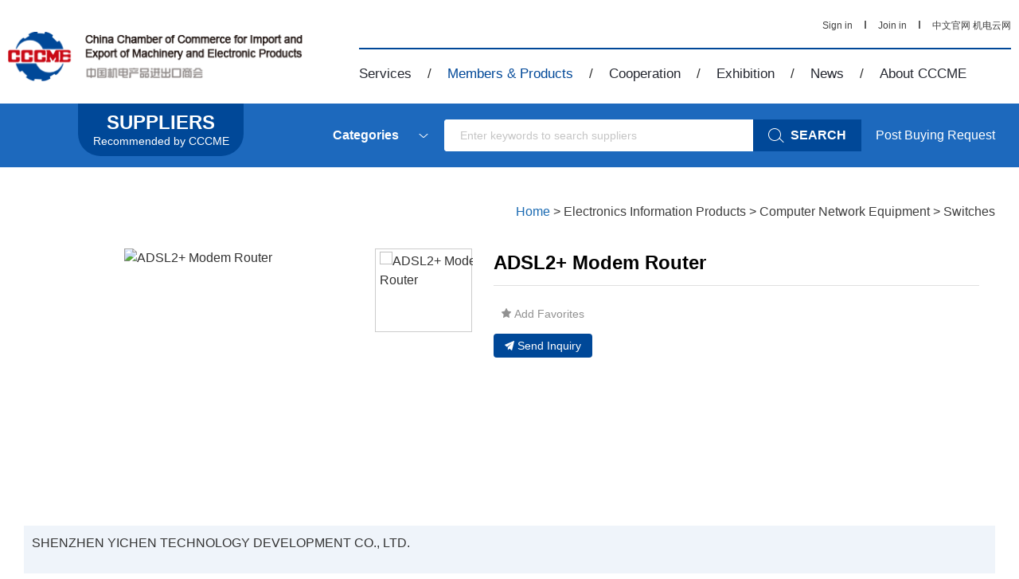

--- FILE ---
content_type: text/html; charset=gb2312
request_url: http://pre.cccme.org.cn/products/detail-8098434.aspx
body_size: 21816
content:
<!DOCTYPE html>
<!--[if lt IE 7]><html class="ie ie6 lt8 lt9 lt10"><![endif]-->
<!--[if IE 7]><html class="ie ie7 lt8 lt9 lt10"><![endif]-->
<!--[if IE 8]><html class="ie ie8 lt9 lt10"><![endif]-->
<!--[if IE 9]><html class="ie ie9 lt10"><![endif]-->
<!--[if (gt IE 9) | !(IE)]><!-->
<html>
<!--<![endif]-->
<head>
<title>ADSL2+ Modem Router</title>
<meta charset="utf-8"> 
<meta name="keywords" content="ADSL2+ Modem Router" />
<meta name="description" content="--" /> 
<meta http-equiv="X-UA-Compatible" content="IE=edge,chrome=1" />
<meta content="width=device-width, initial-scale=1, maximum-scale=1, minimum-scale=1,user-scalable=no;"
    name="viewport" />
<link rel="shortcut icon" href="//pre.cccme.org.cn/favicon.ico"
    type="image/x-icon" />
<link rel="stylesheet" href="//pre.cccme.org.cn/templates/CCCME/css/common.css">
<link rel="stylesheet" href="//pre.cccme.org.cn/templates/CCCME/css/style_2.css">
<link rel="stylesheet" href="//pre.cccme.org.cn/templates/CCCME/js/alert/jquery.alerts.css" >
<script>    if (/*@cc_on!@*/false && document.documentMode === 10) document.documentElement.className += ' ie10';</script>
<script>    if (/*@cc_on!@*/false && document.documentMode === 11) document.documentElement.className += ' ie11';</script>
<!-- 添加IE10+Class -->
<script src="//pre.cccme.org.cn/templates/CCCME/js/jquery.js"></script>
<script src="//pre.cccme.org.cn/templates/CCCME/js/ratio-img.js"></script>
<script type="text/javascript" src="//pre.cccme.org.cn/templates/CCCME/js/nav.js"></script>
<script type="text/javascript" src="//pre.cccme.org.cn/templates/CCCME/js/common.js"></script>
<script type="text/javascript" src="//pre.cccme.org.cn/templates/CCCME/js/top.js"></script>
<script language="javascript" type="text/javascript" src="//pre.cccme.org.cn/templates/CCCME/js/alert/jquery.alerts.js"></script>
<script type="text/javascript" src="/Common/Js/jqueryBase.js"></script>
<script language="javascript" type="text/javascript">
    function WebConfig() {
        return {
            BogusStatic: true,
            IsDomain: false,
            IsNewsDomain: false,
            Suffix: "aspx",
            WebName: "机电商会",
            WebURL: "//pre.cccme.org.cn/",
            TemplatePath: ""
        };
    }
    var config = new WebConfig();
</script>
<!--[if lt IE 9]>
<script src="//pre.cccme.org.cn/templates/CCCME/js/html5.js"></script>
<script src="//pre.cccme.org.cn/templates/CCCME/js/respond.src.js"></script>
<![endif]-->
<!--公用文件-->
    <!--页面内引用文件-->
    <link rel="stylesheet" href="//pre.cccme.org.cn/templates/CCCME/css/style.css">
    <script type="text/javascript" src="//pre.cccme.org.cn/templates/CCCME/js/cont_carpet.js"></script>
    <script src="//pre.cccme.org.cn/templates/CCCME/js/jquery-validate.js"></script>
    <!-- 表单验证 -->
    <script src="//pre.cccme.org.cn/templates/CCCME/js/xhr_upfile.js"></script>
    <!-- xhr上传组件 -->
    <script src="//pre.cccme.org.cn/templates/CCCME/js/jquery-xhrtextares.js"></script>
    <!-- 限制字数提示 -->
    <script src="//pre.cccme.org.cn/templates/CCCME/js/form.js"></script>
    <!-- 限制字数提示 -->
    <link rel="stylesheet" href="//pre.cccme.org.cn/templates/CCCME/css/jquery.bxslider.css">
    <script type="text/javascript" src="//pre.cccme.org.cn/templates/CCCME/js/jquery.bxslider.min02.js"></script>
    <link rel="stylesheet" type="text/css" href="//pre.cccme.org.cn/templates/CCCME/css/slider-pro.min.css"
        media="screen" />
    <link rel="stylesheet" type="text/css" href="//pre.cccme.org.cn/templates/CCCME/css/examples.css"
        media="screen" />
    <script type="text/javascript" src="//pre.cccme.org.cn/templates/CCCME/js/jquery.sliderPro.min.js"></script>
    <script src="//pre.cccme.org.cn/templates/CCCME/js/pro_lun.js"></script>
    <script src="//pre.cccme.org.cn/templates/CCCME/js/jquery-validate.js"></script>
    <!-- 表单验证 -->
    <script src="//pre.cccme.org.cn/templates/CCCME/js/xhr_upfile.js"></script>
    <!-- xhr上传组件 -->
    <script src="//pre.cccme.org.cn/templates/CCCME/js/jquery-xhrtextares.js"></script>
    <!-- 限制字数提示 -->
    <script src="//pre.cccme.org.cn/templates/CCCME/js/form.js"></script>
    <!-- 限制字数提示 -->
    <style type="text/css">
        .rerab_01
        {
            display: block;
        }
        .sicon_tab .requ_sicon
        {
            visibility: visible;
            height: auto;
        }
        .sicon_tab .requ_sicon li .ratio-img
        {
            height: auto !important;
        }
        .bx_shiC
        {
            font-size: 24px;
            color: #1a6ab2;
            font-weight: normal;
            border-bottom: 2px solid #c90915;
            margin-bottom: 30px;
        }
        .bx_shiC ul li
        {
            cursor: pointer;
            margin-right: 30px;
            border-bottom: 0px solid #c90915;
            float: left;
            padding-bottom: 10px;
            font-size: 24px;
            color: #1a6ab2;
            font-weight: normal;
            margin-right: 30px;
        }
        .bx_shiC ul li.on
        {
            border-bottom: 6px solid #c90915;
        }
        .sicon_tab
        {
            margin-top: 50px;
        }
        .sicon_tab
        {
            padding-bottom: 64px;
        }
        .alt_link
        {
            text-decoration: underline;
            font-weight: bold;
            margin-top: 4px;
            color: #004898;
            display: block;
        }
        .identity
        {
            display: flex;
            align-items: center;
            line-height: 1.5;
        }
        .identity .recommended_item
        {
            margin-right: 18px;
        }
        .hc_top .index_product
        {
            display: flex;
            align-items: center;
            justify-content: center;
            width: 276px;
            height: 276px;
            border: 1px solid #f3f4f5;
            overflow: hidden;
            box-sizing: border-box;
        }
        .hc_top .index_product .ratio-img
        {
            width: 100%;
            height: auto !important;
            max-width: 100%;
            max-height: 100%;
            margin: 0 auto;
        }
        .rerab_a p img
        {
            max-width:1280px;
        }
        .sp-image-container
        {
            display: flex;
            align-items: center;
            justify-content: center;
        }
        .sp-image-container .sp-image
        {
            width: auto!important;
            height: 100%!important;
            margin-left: auto!important;
            margin-top: 0px!important;
            margin: 0 auto;
        }
		#enquiry {
		  scroll-margin-top: 100px; 
		}
		.enquirytitle {
			font-size: 20px;
			color: #333;
			font-weight: bold;
			line-height: 80px;
			margin-top: -50px;
		}
        /*自适应移动端调整*/
        /*1280分辨率以上（大于1200px）*/
        @media screen and (min-width:1200px)
        {
        }
        /*1100分辨率（大于960px，小于1199px）*/
        @media screen and (min-width: 960px) and (max-width: 1199px)
        {
        }
        /*880分辨率（大于768px，小于959px）*/
        @media screen and (min-width: 768px) and (max-width: 959px)
        {
        }
        /*720分辨率（大于480px，小于767px）*/
        @media only screen and (min-width: 480px) and (max-width: 767px)
        {
            .rerab_01 img
            {
                width: 100%;
            }
            .requ_02
            {
                width: 100%;
                box-sizing: border-box;
                overflow: hidden;
                padding: 0px 10px;
            }
            .rerab_a p img
            {
                max-width:100%;
            }
        }
        /*440分辨率以下（小于479px）*/
        @media only screen and (max-width: 479px)
        {
            .rerab_01 img
            {
                width: 100%;
            }
            .requ_02
            {
                width: 100%;
                box-sizing: border-box;
                overflow: hidden;
                padding: 0px 10px;
            }
            .rerab_a p img
            {
                max-width:100%;
            }
        }
    </style>
</head>
<body>
<!-- Google Tag Manager (noscript) -->
<noscript><iframe src="https://www.googletagmanager.com/ns.html?id=GTM-MG3738G"
height="0" width="0" style="display:none;visibility:hidden"></iframe></noscript>
<!-- End Google Tag Manager (noscript) -->
<div class="pc_dh">
    <header class="header ">
        <div class="header_nav cf wrap">
        <div class="logo"><a href="/"><img src="//pre.cccme.org.cn/templates/CCCME/images/logo.png" alt="China Chamber of Commerce"></a></div>
            <div class="nav  cf">
                <div class="nav_top">
                    <div class="nav_list_right" style="display:none;">
                        <a href="##" target="_blank" class="other_wx share_wx" data-title="CCCME Trade Service Platform - Help You find Reliable Chinese Suppliers"><img class="share" src="//pre.cccme.org.cn/templates/CCCME/images/he_weixin.png" alt=""></a>
                        <a href="##" target="_blank" class="share_wb" data-share="tsina" data-title="CCCME Trade Service Platform - Help You find Reliable Chinese Suppliers"><img class="share" src="//pre.cccme.org.cn/templates/CCCME/images/SINA.png" alt=""></a>
                        <a href="##" target="_blank" class="share_qq" data-share="cqq" data-title="CCCME Trade Service Platform - Help You find Reliable Chinese Suppliers"><img class="share" src="//pre.cccme.org.cn/templates/CCCME/images/OICQ.png" style="width:21px;height:21px;" alt=""></a>
                        <a href="##" target="_blank" data-share="fb" data-title="当前页面标题"><img src="//pre.cccme.org.cn/templates/CCCME/images/f.png" alt=""></a>
                        <a href="##" style="display:none;" target="_blank" data-share="tumblr"  class="tumblr" data-title="当前页面标题"><img src="//pre.cccme.org.cn/templates/CCCME/images/n.png" alt=""></a>
                        <a href="##" style="display:none;" target="_blank" data-share="googleplus"  class="googleplus" data-title="当前页面标题"><img src="//pre.cccme.org.cn/templates/CCCME/images/g.png" alt=""></a>
                    </div>
                    <div class="nav_list_left topLogined">
                        <a href="/login.aspx" class="signin_link">Sign in</a>
                        <span><img src="//pre.cccme.org.cn/templates/CCCME/images/shu.jpg" alt=""></span> 
                        <a href="/join.aspx">Join in</a> 
                        <span><img src="//pre.cccme.org.cn/templates/CCCME/images/shu.jpg" alt=""></span> 
						<a href="http://www.cccme.org.cn" target="_blank">中文官网</a>
                        <a href="/cn/catalogs.aspx" target="_blank">机电云网</a>
                    </div>
                </div>
                <ul class="pc_nav">
                    <li id="service">
                        <a href="/cp/service/sevice_member.aspx">Services</a><span>/</span>
                        <div class="nav_child">
                            <a href="/cp/service/sevice_member.aspx">For Members</a>
                            <a href="/cp/service/companies.aspx">For Foreign Companies</a>
                            <a href="/cp/service/partner.aspx">For International Partners</a>
                        </div>
                    </li>
                    <li id="member">
                        <a href="/suppliers/index.aspx">Members & Products</a><span>/</span>
                        <div class="nav_child">
                            <a href="/catalogs/index.aspx">Suppliers Recommended by CCCME</a> 
                            <a href="/suppliers/index.aspx">Members</a> 
                            <a href="/cp/member/service.aspx">Business Matching Service</a>
                            <a href="/cp/member/request.aspx">Post Buying Requests</a>
                        </div>
                    </li>
                    <li id="cooperation">
                        <a href="/cp/cooperation/mechanisms.aspx">Cooperation</a><span>/</span>
                        <div class="nav_child">
                            <a href="/cp/cooperation/mechanisms.aspx">International Working Mechanisms</a>
                            <a href="/cp/cooperation/international.aspx">Overseas Cooperation</a>
                           <!-- <a href="/cp/cooperation/zones.aspx">Overseas Economic and Trade Zones</a>-->
                            <!--<a href="/cp/cooperation/export.aspx">Export Bases in China</a>-->
                           <!-- <a href="/cp/cooperation/projects.aspx">Release Projects</a>-->
                           <!-- <a href=" https://www.cccme-bbl.com">ASEAN Investment and Cooperation Service Platform</a>-->
                        </div>
                    </li>
                    <li id="exhibitions">
                        <a href="/cp/exhibitions/oversea.aspx">Exhibition</a><span>/</span>
                        <div class="nav_child">
                            <a href="/cp/onlineexhi/list.aspx">CCCME Online Exhibition</a>
                            <a href="/cp/exhibitions/oversea.aspx">Overseas Exhibitions</a>
                            <a href="/cp/exhibitions/exhibitions.aspx">Domestic Exhibitions</a>
                            <a href="/cp/exhibitions/fair.aspx">Canton Fair</a>
                        </div>
                    </li>
                    <li id="news">
                        <a href="javascript:void(0)">News</a><span>/</span>
                        <div class="nav_child">
                            <a href="/news/en_news/channel-335-.aspx">CCCME News</a>
                            <a href="/news/en_news/channel-1102-.aspx" style="display:none;">Member News</a>
                            <a href="/news/en_news/channel-1102-.aspx" style="display:;">Statistics & Analysis</a>
                            <a href="/news/en_news/events-1104-.aspx" style="display:none;">Upcoming Events</a>
                        </div>
                    </li>
                    <li id="about">
                        <a href="/cp/about/profile.aspx">About CCCME</a>
                        <div class="nav_child">
                            <a href="/cp/about/profile.aspx">Profile</a>
                            <a href="/cp/about/branches.aspx">Branches</a>
                            <a href="/cp/about/leader.aspx">Leadership</a>
							<a href="/cp/about/Organizational.aspx">Organizational Structure</a>
                            <a href="/cp/about/contant.aspx">Contact</a>
                        </div>
                    </li>
                </ul>
            </div>
        </div>
    </header>
    <header class="header2">
        <div class="wrap">
            <div class="header2_button">
                <div class="head_01">MENU</div>
                <div class="head_02"><a href="/"><img src="//pre.cccme.org.cn/templates/CCCME/images/logo2.png" alt="China Chamber of Commerce"></a><p id="copytitle">Overseas Economic and Trade Zones</p></div>
                <div class="head_03">
                    <div class="search_center">
                            <div class="search">
                                <div class="le"> 
                                    <input type="text" class="searchKeyword" placeholder="Enter keywords to search suppliers" value="" />
                                </div>
                        <button onclick="searchData(this)"  ><img src="//pre.cccme.org.cn/templates/CCCME/images/img/searchwhite.png" alt="">
                        <span>SEARCH</span></button>
                    </div>
                    </div>
                    <div class="sinin"><a href="/login.aspx" class="signin_link" target="_blank" id="topLogined">Sign in</a></div>
                </div>
            </div>
        </div>
        <div class="scll_nav" style="background-image: url('//pre.cccme.org.cn/templates/CCCME/images/scll_navbg.jpg');background-size: 100% 100%;filter: progid:DXImageTransform.Microsoft.AlphaImageLoader(src='../imagesscll_navbg.jpg',sizingMethod='scale');">
            <div class="wrap">
                <ul>
                    <div class="sclnavin">
                        <h3><a href="/cp/service/sevice_member.aspx">Services</a></h3>
                        <li><a href="/cp/service/sevice_member.aspx">For Members</a></li>
                        <li><a href="/cp/service/companies.aspx">For Foreign Companies</a></li>
                        <li><a href="/cp/service/partner.aspx">For International Partners</a></li> 
                    </div>                      
                </ul>
                <ul>
                    <div class="sclnavin">
                        <h3><a href="/suppliers/index.aspx">Members &amp; Products</a></h3>
                        <li><a href="/catalogs/index.aspx">Suppliers Recommended by CCCME</a></li> 
                        <li><a href="/suppliers/index.aspx">Members</a></li>                      
                        <li><a href="/cp/member/service.aspx">Business Matching Service</a></li>                     
                        <li><a href="/cp/member/request.aspx">Post Buying Requests</a></li> 
                    </div>                   
                </ul>
                <ul>
                    <div class="sclnavin">
                        <h3><a href="/cp/cooperation/mechanisms.aspx">Cooperation</a></h3>
                        <li><a href="/cp/cooperation/mechanisms.aspx">International Working Mechanisms</a></li>
                        <li><a href="/cp/cooperation/international.aspx">Overseas Cooperation</a></li>
                        <li><a href="/cp/cooperation/zones.aspx">Overseas Economic and Trade Zones</a></li>
                        <li><a href="/cp/cooperation/export.aspx">Export Bases in China</a></li>
                        <li><a href="/cp/cooperation/projects.aspx">Release Projects</a></li>
                    </div>                         
                </ul>
                <ul>
                    <div class="sclnavin">
                        <h3><a href="/cp/exhibitions/oversea.aspx">Exhibition</a></h3>
                        <li><a href="/cp/onlineexhi/list.aspx">CCCME Online Exhibition</a></li>   
                        <li><a href="/cp/exhibitions/oversea.aspx">Overseas Exhibitions</a></li>                    
                        <li><a href="/cp/exhibitions/exhibitions.aspx">Domestic Exhibitions</a></li>                    
                        <li><a href="/cp/exhibitions/fair.aspx">Canton Fair</a></li> 
                    </div>                    
                </ul>
                <ul>
                    <div class="sclnavin">
                        <h3><a href="javascript:void(0)">News</a></h3>
                        <li><a href="/news/en_news/channel-335-.aspx">CCCME News</a></li>
                        <li><a href="/news/en_news/channel-1102-.aspx" style="display:none;">Member News</a></li>                  
                        <li style="display:none;"><a href="/news/en_news/analysis-1103-.aspx">Statistics &amp; Analysis</a></li>                  
                        <li><a href="/news/en_news/events-1104-.aspx" style="display:none;">Upcoming Events</a></li> 
                    </div>                  
                </ul>
                <ul>
                    <div class="sclnavin">
                        <h3><a href="/cp/about/profile.aspx">About CCCME</a></h3>
                        <li><a href="/cp/about/profile.aspx">Profile</a></li>
                        <li><a href="/cp/about/branches.aspx">Branches</a></li>
                        <li><a href="/cp/about/leader.aspx">Leadership</a></li>
                        <li><a href="/cp/about/working.aspx">Working Committees</a></li>
                        <li><a href="/cp/about/contant.aspx">Contact</a></li>
                    </div>  
                </ul>
            </div>
        </div>
    </header>
</div>
<div class="phone_dh">
    <header class="header">
            <div class="p_top01">
                 <div class="nav cf">
                    <div class="phone_nav">
                   <div class="toggle"><span>Menu</span></div>
                   <div class="menu-container">
                   <ul class="phone_ul cf">
                        <li class="menu-headbar" id="user_loging_view" style="display:none;">
			                <a href="/ucenter/index.aspx">
				                <img src="//pre.cccme.org.cn/templates/CCCME/images/img/mobile_user_icon.png" class="menu-img"/>
				               <i class="" id="user_loging_name"></i>
			                </a> 
		                </li>
                         <li class="menu-headbar" id="user_loginout_view" style="justify-content:flex-start;">
			                <img src="//pre.cccme.org.cn/templates/CCCME/images/img/mobile_user_icon.png" class="menu-img"/>
                            <div class="menu-loginflex">
                                <a href="/login.aspx" class="signin_link">
				                  Sign in
			                    </a>
                                <i style="color: #999;">&nbsp;&nbsp;/&nbsp;&nbsp; </i>
                                <a href="/join.aspx">
                                    Join in
                                </a>
                            </div>
		                </li>                        
                        <li>
                            <a href="/">Home</a><span>MORE</span>
                        </li>
                        <li>
                            <a href="/cp/service/sevice_member.aspx">Services</a><span>more</span>
                            <ul class="submenu">
                                <li><a href="/cp/service/sevice_member.aspx">For Members</a></li>
                                <li><a href="/cp/service/companies.aspx">For Foreign Companies</a></li>
                                <li><a href="/cp/service/partner.aspx">For International Partners</a></li>
                            </ul>
                        </li>
                        <li>
                            <a href="/suppliers/index.aspx">Members & Products</a><span>more</span> 
                            <ul class="submenu">
                            <li><a href="/catalogs/index.aspx">Suppliers Recommended by CCCME</a></li> 
                                <li><a href="/suppliers/index.aspx">Members</a></li> 
                                <li><a href="/cp/member/service.aspx">Business Matching Service</a></li>
                                <li><a href="/cp/member/request.aspx">Post Buying Requests</a></li>
                            </ul> 
                        </li>
                        <li>
                            <a href="/cp/cooperation/mechanisms.aspx">Cooperation</a><span>more</span> 
                            <ul class="submenu">
                                <li><a href="/cp/cooperation/international.aspx">Overseas Cooperation</a></li>
                                <li><a href="/cp/cooperation/mechanisms.aspx">International Working Mechanisms</a></li>
                                <li><a href="/cp/cooperation/zones.aspx">Overseas Economic and Trade Zones</a></li>
                                <li><a href="/cp/cooperation/export.aspx">Export Bases in China</a></li>
                                <li><a href="/cp/cooperation/projects.aspx">Release Projects</a></li>
                            </ul> 
                        </li>
                        <li>
                            <a href="/cp/exhibitions/oversea.aspx">Exhibition</a><span>more</span> 
                            <ul class="submenu">
                               <li><a href="/cp/onlineexhi/list.aspx">CCCME Online Exhibition</a></li>
                               <li><a href="/cp/exhibitions/oversea.aspx">Overseas Exhibitions</a></li>
                               <li><a href="/cp/exhibitions/exhibitions.aspx">Domestic Exhibitions</a></li>
                               <li><a href="/cp/exhibitions/fair.aspx">Canton Fair</a></li>
                            </ul> 
                        </li>
                         <li>
                            <a href="javascript:void(0)">News</a><span>more</span> 
                            <ul class="submenu">
                                <li><a href="/news/en_news/channel-335-.aspx">CCCME News</a></li>
                                <li><a href="/news/en_news/channel-1102-.aspx">Members News</a></li>
                                <li style="display:none;"><a href="/news/en_news/analysis-1103-.aspx">Statistics & Analysis</a></li>
                                <li><a href="/news/en_news/events-1104-.aspx">Upcoming Events</a></li>
                            </ul> 
                        </li>
                         <li>
                            <a href="/cp/about/profile.aspx">About CCCME</a><span>more</span> 
                            <ul class="submenu">
                                <li><a href="/cp/about/profile.aspx">Profile</a></li>
                                <li><a href="/cp/about/branches.aspx">Branches</a></li>
                                <li><a href="/cp/about/leader.aspx">Leadership</a></li>
                                <li><a href="/cp/about/working.aspx">Working Committees</a></li>
                                <li><a href="/cp/about/contant.aspx">Contact</a></li>
                            </ul> 
                        </li>
                        <li>
                            <a href="/cn/catalogs.aspx">中文</a>
                        </li>
                    </ul>
                    </div>
                </div>
                </div> 
                <div class="phone_gs"><a href="/"><img src="//pre.cccme.org.cn/templates/CCCME/images/logo2.png" alt="China Chamber of Commerce"></a></div>
                <div class="search_center22">
                    <div class="searchone">
                        <div class="le"> 
                            <input type="text" class="searchKeyword" placeholder="Enter keywords to search suppliers" value=""/>
                        </div>
                        <button onclick="searchData(this)"  ><img src="//pre.cccme.org.cn/templates/CCCME/images/img/searchwhite.png" alt=""></button>
                    </div>
                </div>
            </div>
            <div class="p_top02">
                <a href="/"><img src="//pre.cccme.org.cn/templates/CCCME/images/logo2.png" alt="China Chamber of Commerce"></a>
                <div class="phone_right">
                    <div class="phone_cat topLogined">
                        <a href="/login.aspx" class="signin_link" target="_blank">Sign in</a>|
                        <a href="/join.aspx" target="_blank">Join in</a>|
                        <a href="/cn/catalogs.aspx" target="_blank">中文</a>
                    </div>
                </div>
            </div>
        </header>
</div>
<div class="requ_fu" id="showconfirmmessage">
    <p></p>
    <div id="inquery_accept_box" class="re_buttonflex" style="display:none;"><input type="checkbox" id="cbInqueryOpenContact" checked="checked" /><span></span></div>
    <div class="re_buttonflex">
        <div class="re_confirm">Confirm</div>
        <div class="re_cancel">Cancel</div>
    </div>
    <div class="re_close">x</div>
</div>
<div class="requ_fu" id="showmessage">
    <p></p>
    <div class="re_ok">Ok</div>
    <div class="re_close">x</div>
</div> 
<!--登录弹层 start-->
<div class="dialogloginmask" id="dialog_login_mask"></div>
<div class="dialogloginblank" id="dialog_login_box">
	<div class="dialoglogin_bar">
		<div class="dialoglogin_title">
			Sign into your account
		</div>
		<img src="//pre.cccme.org.cn/templates/CCCME/images/img/loginclose.png" class="dialoglogin_img" onclick="hideLoginDialog();" />
	</div>
	<div class="dialoglogin_info">
		<div class="inputtitle">
			Member ID or Email
		</div>
        <div class="posrelative">
		<input name="" id="txt_dialog_login_email" value="" class="dialog_inputvalue"  data-valid="isNonEmpty" data-error="Email cannot be empty" />
        </div>
		<div class="inputflex">
			<div class="inputtitle">
				Password
			</div>
			<a class="inputtitleblue" href="/getpassword.aspx" target="_blank">
				Forgot password?
			</a>
		</div>
        <div class="posrelative">
		<input name="" type="password" id="txt_dialog_login_password" value="" class="dialog_inputvalue" onkeydown="dialogLoginKey();" data-valid="isNonEmpty||between:6-16"
                                        data-error="Password cannot be empty||Password length 6-16 bit" />
        </div>
		<input type="button" id="dialog_login_sub" class="signinbtn" onclick="dialogUserLogin(true,'en')" value="Sign In"/> 
		<a class="joinfreetxt" href="/join.aspx" target="_blank" onclick="dialogLoginMonitorUserState();">
			Join Free
		</a>
	</div>
</div>
<!--登录弹层 end-->
 <script type="text/javascript">
     $(document).ready(function () {
         var pageName = window.location.pathname;
         pageName = pageName.substring(0, pageName.lastIndexOf("/"));
         pageName = pageName.substring(pageName.lastIndexOf("/") + 1);
//         if (pageName != "index") {
//             var str_url = escape(window.location.href);
//             $(".signin_link").attr("href","/login.aspx?surl=" + str_url)
//         }
         $(".pc_nav").find("li").each(function () { $(this).removeClass("on"); })
         switch (pageName) {
             case "service":
                 $("#service").addClass("on");
                 break;
             case "suppliers":
             case "products":
             case "member":
                 $("#member").addClass("on");
                 break;
             case "cooperation":
                 $("#cooperation").addClass("on");
                 break;
             case "exhibitions":
                 $("#exhibitions").addClass("on");
                 break;
             case "en_news":
                 $("#news").addClass("on");
                 break;
             case "about":
                 $("#about").addClass("on");
                 break;
         }
     })
     function showMessage(msg, callback) {
         $("#showmessage").find("p").html(msg);
         $("#showmessage").css("display", "flex");
         $("#showmessage").find(".re_ok").on("click", function () {
             callback && "function" == typeof callback && callback();
         })
     }
     function showConfirmMessage(option) {
         if (option.ConfirmText!=undefined) {
             $(".re_confirm").html(option.ConfirmText);
         }
         if (option.IsShowInqueryAccept == true && option.AcceptMsg != undefined && option.AcceptMsg != "") {
             $("#inquery_accept_box").show();
             $("#inquery_accept_box").find("span").html(option.AcceptMsg);
         }
         else {
             $("#inquery_accept_box").hide(); $("#inquery_accept_box").find("span").html("");
             $("#cbInqueryOpenContact").removeAttr("checked");
         }
         $("#showconfirmmessage").find("p").html(option.msg);
         $("#showconfirmmessage").css("display", "flex");
         $("#showconfirmmessage").find(".re_confirm").unbind('click').on("click", function () {
             $("#showconfirmmessage").fadeOut().hide();
             option.confirmCallBack && "function" == typeof option.confirmCallBack && option.confirmCallBack();
         })
         $("#showconfirmmessage").find(".re_cancel").unbind('click').on("click", function () {
             if (option.cancelCallBack && "function" == typeof option.cancelCallBack) {
                 option.cancelCallBack();
             }
             else {
                 $("#showconfirmmessage").fadeOut().hide();
             }
         })
     }
     var dialogLoginCallback = null;
     var dialogLoginIsMonitorUserState = false;
     var dialogIsNeedMonitor = false;
     var dialogCallBackEmailInputID = "";
     function showLoginDialog(email,callback,isMonitor,returnEmailId) {
         if (email != undefined && email != "") {
             $("#txt_dialog_login_email").val(email);
         }
         if (returnEmailId != undefined && returnEmailId != null && returnEmailId != "") {
             dialogCallBackEmailInputID = returnEmailId;
         }
         if (isMonitor != undefined && isMonitor != null && isMonitor != "") {
             dialogIsNeedMonitor = isMonitor;
         }
         $("#dialog_login_mask").fadeIn().show();
         $("#dialog_login_box").fadeIn().show();
         if (callback != undefined && callback != null) {
             dialogLoginCallback = callback;
         }
     }
     function hideLoginDialog() {
         dialogLoginIsMonitorUserState = false;
         $("#dialog_login_mask").fadeOut().hide();
         $("#dialog_login_box").fadeOut().hide();
     }
     function dialogLoginKey() {
         if (event.keyCode == 13) {
             dialogUserLogin(true, 'en');
         }
     }
     //language 语言(cn中文，en英文)
     function dialogUserLogin(isgo, language) {
         $("#dialog_login_sub").val("Logging ...");
         $("#dialog_login_sub").removeAttr("onlick");
         var username = $("#txt_dialog_login_email").val().trim();
         var password = $("#txt_dialog_login_password").val().trim();
         var vcode = "";
         if (username == "") {
             $("#txt_dialog_login_email").parent().append('<span class="valid_message">cannot be empty</span>');
             $("#txt_dialog_login_email").focus();
             return false;
         }
         if (password == "") {
             $("#txt_dialog_login_password").parent().append('<span class="valid_message">Password cannot be empty</span>');
             $("#txt_dialog_login_password").focus();
             return false;
         } else if (password.length < 6 || password.length > 16) {
             $("#txt_dialog_login_password").parent().append('<span class="valid_message">Password length 6-16 bit</span>');
             $("#txt_dialog_login_password").focus();
             return false;
         }
         var url = "&Name=" + username + "&pwd=" + password + "&code=" + vcode + "&language=" + language + "&save=true";
         //是否有其他参数(主要用来区分信息页面)
         if (arguments.length) url += "&Page=" + arguments[0];
         var ajax = new Ajax("xy014", url);
         ajax.onSuccess = function () {
             $("#dialog_login_sub").val("Sign In");
             $("#dialog_login_sub").attr("onlick", "dialogUserLogin(true,'en')");
             if (ajax.state.result == 0 || ajax.state.result == -1) {
                 alert(ajax.state.message);
             }
             else { 
                dialogLoginCallback && "function" == typeof dialogLoginCallback && dialogLoginCallback();
                hideLoginDialog(); 
                return true;
             }
         }
    }
    function dialogLoginMonitorUserState() {
        if (dialogIsNeedMonitor == true) {
            dialogLoginIsMonitorUserState = true;
            dialogLoginBeginMonitorUserState();
        }
    }
    function dialogLoginBeginMonitorUserState() {
        jQuery.getJSON('/common/GetLogin.ashx?callback=?', '', function (data) {
            if (data['islogin'] == "True") {
                if (dialogCallBackEmailInputID != undefined && dialogCallBackEmailInputID != null && dialogCallBackEmailInputID != "") {
                    $("#" + dialogCallBackEmailInputID).val(data["email"]);
                }
                dialogLoginCallback && "function" == typeof dialogLoginCallback && dialogLoginCallback();
                hideLoginDialog();
            }
            else {
                if (dialogLoginIsMonitorUserState == true) {
                    setTimeout(function () { dialogLoginBeginMonitorUserState() }, 1000);
                }
            }
        });
    } 
 </script>
<div class="cate">
    <div class="search_box">
        <!--右侧的标志-->
	    <a class="searchlogoblank" href="/catalogs/index.aspx" target="_blank">
		    <div class="searchlogotitle">SUPPLIERS</div>
		    <div class="searchlogodesc">Recommended by CCCME</div> 
	    </a>
        <div class="search_bar">
            <div class="search_input_box">
                <div class="search_left">
                    <div class="input_box clearfix">
                        <div class="inp50">
                            <div class="inp">
                                <dl class="select_0">
                                    <dt data-val="Categories" class="">Categories</dt>
                                    <dd style="display: none;">
                                        <a href="/catalogs/list--50000--1.aspx" target="_blank">Electronics Information Products</a>
                                        <a href="/catalogs/list--52000--1.aspx" target="_blank">Household Electrical Appliances</a>
                                        <a href="/catalogs/list--53000--1.aspx" target="_blank">Lighting Equipment</a>
                                        <a href="/catalogs/list--54000--1.aspx" target="_blank">Electric Power</a>
                                        <a href="/catalogs/list--55000--1.aspx" target="_blank">Construction Machinery</a>
                                        <a href="/catalogs/list--73000--1.aspx" target="_blank">Mining Machinery</a>
                                        <a href="/catalogs/list--56000--1.aspx" target="_blank">Agriculture Machinery</a>
                                        <a href="/catalogs/list--57000--1.aspx" target="_blank">Machine-Tools and Tools</a>
                                        <a href="/catalogs/list--58000--1.aspx" target="_blank">Machinery and Industrial Parts</a>
                                        <a href="/catalogs/list--59000--1.aspx" target="_blank">Instruments and Apparatuses</a>
                                        <a href="/catalogs/list--60000--1.aspx" target="_blank">Tools</a>
                                        <a href="/catalogs/list--71000--1.aspx" target="_blank">Automobiles</a>
                                        <a href="/catalogs/list--61000--1.aspx" target="_blank">Auto Parts and Aftermarket Service</a>
                                        <a href="/catalogs/list--62000--1.aspx" target="_blank">Motorcycles and Parts</a>
                                        <a href="/catalogs/list--63000--1.aspx" target="_blank">Bicycles and Parts</a>
                                        <a href="/catalogs/list--64000--1.aspx" target="_blank">Rolling Stocks</a>
                                        <a href="/catalogs/list--65000--1.aspx" target="_blank">Ships and Peripheral Equipment</a>
                                        <a href="/catalogs/list--72000--1.aspx" target="_blank">HVAC&R</a>
                                        <a href="/catalogs/list--74000--1.aspx" target="_blank">Security Products</a>
                                        <a href="/catalogs/list--66000--1.aspx" target="_blank">Aerospace Equipment</a>
                                        <a href="/catalogs/list--67000--1.aspx" target="_blank">Renewable Energy Resources</a>
                                        <a href="/catalogs/list--68000--1.aspx" target="_blank">Foreign Engineering Contracting</a>
                                        <a href="/catalogs/list--70000--1.aspx" target="_blank">Medical Goods</a>
                                        <a href="/catalogs/list--99000--1.aspx" target="_blank">Others</a>
                                    </dd>
                                </dl>
                            </div>
                        </div>
                    </div>
                </div>
                <div class="search_center">
                    <div class="search">
                        <div class="le">
                            <input type="text" class="searchKeyword" placeholder="Enter keywords to search suppliers" value=""/>
                        </div>
                        <button onclick="searchData(this)">
                            <img src="//pre.cccme.org.cn/templates/CCCME/images/img/searchwhite.png" alt="">
                            <span>SEARCH</span>
                        </button>
                    </div>
                </div>
            </div>
            <div class="request_link">
                <a href="/cp/member/request.aspx" target="_blank">Post Buying Request</a>
            </div>
        </div>
    </div>
</div>
    <div class="main_waper">
        <div class="site">
            <!-- <h1>Post Buying Requests</h1> ><a href="/products/index.aspx">Products List </a> -->
            <div class="site_right">
                <a href="/">Home</a>  > <a href="//pre.cccme.org.cn/catalogs/list--50000--1.aspx" target="_blank">Electronics Information Products</a> > <a href="//pre.cccme.org.cn/catalogs/list--50400--1.aspx" target="_blank">Computer Network Equipment</a> > <a href="//pre.cccme.org.cn/catalogs/list--50405--1.aspx" target="_blank">Switches</a>
            </div>
        </div>
        <div class="required">
            <div class="requ_01">
                <div class="chanpin">
                    <div id="example5" class="slider-pro">
                        <div class="sp-slides">
                            <div class="sp-slide">
                                <img class="sp-image" data-index="1" data-src="https://image2.cccme.org.cn/Thumbnail/i_supply/2012-08-06/20120806030256000944538s3.png" alt="ADSL2+ Modem Router" />
                            </div>
                            <div class="sp-thumbnails">
                                <div class="sp-thumbnail">
                                    <div class="sp-thumbnail-image-container">
                                        <img class="sp-thumbnail-image" src="https://image2.cccme.org.cn/Thumbnail/i_supply/2012-08-06/20120806030256000944538s3.png" alt="ADSL2+ Modem Router" />
                                    </div>
                                </div>
                            </div>
                        </div>
                        <input id="hidBigImages" value="https://image2.cccme.org.cn/i_supply/2012-08-06/20120806030256000944538.png" type="hidden" />
                    </div>
                </div>
                <div class="requ_b">
                    <h2>
                        ADSL2+ Modem Router</h2>
                    <div class="re_mor">
                        <div class="remore_re">
                            <a href="javascript:void(0);" id="fav_link" class="favorite_link">
                                <img src="//pre.cccme.org.cn/templates/CCCME/images/img/liheadstart_n.png"
                                    class="addstart">
                                <span>Add Favorites</span> </a>
                                <a class="libottom_chat" data-touser="" data-infocode="658463"
                                    data-infotype="shop" style="display: none;"></a>
                                <a href="#enquiry" class="enquiry_link">
                                            <img src="//pre.cccme.org.cn/templates/CCCME/images/img/pointericon.png"
                                                class="mr-4">Send Inquiry</a>
                        </div>
                    </div>
                </div>
                <div class="requ_c">
                    <div class="requ_c01">
                        <h2 style="display: none;">
                            Member Details</h2>
                        <p>
                            <a href="/shop/cccme11561/index.aspx" target="_blank">SHENZHEN YICHEN TECHNOLOGY DEVELOPMENT CO., LTD.</a></p>
                        <div class="rec_add">
                            </div>
                    </div>
                    <div class="requ_c02">
                        <p style="display: none;">
                            </p>
                        <!--<ul>
                            <li><span>
                                <img src="//pre.cccme.org.cn/templates/CCCME/images/a_03.png"></span>
                                <p>Chinese Supplier</p>
                            </li>
                            <li><span>
                                <img src="//pre.cccme.org.cn/templates/CCCME/images/a_01.png"></span>
                                <p>CCCME Member</p>
                            </li>
                        </ul>-->
                        <div class="remore_re">
                            <!--   <a href="#enquiry">Contact Now <span>&gt;</span></a>|-->
                            <a href="/shop/cccme11561/index.aspx" target="_blank" class="shop_link">View More<span>&gt;</span></a>
                        </div>
                    </div>
                </div>
            </div>
            <div class="about_his cf">
                <div class="shiC cf">
                    <div class="bx_shiC cf">
                        <ul>
                            <li class="on" onclick="showdetail(this,0)"><span>Product Details</span></li>
                            <li onclick="showdetail(this,1)"><span>Company Profile</span></li>
                        </ul>
                    </div>
                </div>
                <div id="his_con">
                    <div class="requ_02" id="productDetails">
                        <div class="requ_02_tab">
                            <div class="rerab_01">
                                <div class="rerab_a">
                                    <p class="product_detail_summary">
                                        --</p>
                                    <p>--</p>
                                </div>
                            </div>
                        </div>
                    </div>
                    <div class="requ_02" style="display: none;" id="companyProfile">
                        <div class="requ_02_tab">
                            <div class="rerab_01">
                                <div class="rerab_a">
                                    <h3>
                                        <a href="/shop/cccme11561/contact.aspx">SHENZHEN YICHEN TECHNOLOGY DEVELOPMENT CO., LTD.</a></h3>
                                    <div class="de_si" style="display: none;">
                                        <span>
                                            <img src="//pre.cccme.org.cn/templates/CCCME/images/a_01.png">CCCME Member</span>
                                        <span>
                                            <img src="//pre.cccme.org.cn/templates/CCCME/images/a_02.png">0</span>
                                        <span>
                                            <img src="//pre.cccme.org.cn/templates/CCCME/images/a_03.png">Chinese
                                            Supplier</span>
                                    </div>
                                    <div class="identity">
                                    </div>
                                    <div class="requ_02_tabcon">
                                        <p>
                                            <strong>Location:</strong>
                                            <br>
                                            <strong>Business Type:</strong>
                                            <br>
                                            <strong>Main Products:</strong>--
                                        </p>
                                        <br>
                                        <p>
                                            <p>&nbsp;B Chen, Shenzhen City Science and Technology Development Co., Ltd. (hereinafter referred to JCG, &quot;) was founded in 1995, the company called B Chen, Shenzhen City Science and Technology Development Co., Ltd., JCG is a professional network and communications equipment manufacturers to obtain a&quot; national high-techtechnology companies and high-tech enterprises in Shenzhen City &quot;title, is wireless local area network CPE manufacture and market leader in the field. B Chen, Shenzhen City Science and Technology Development Co., Ltd. (hereinafter referred to JCG, &quot;) was founded in 1995, the company called B Chen, Shenzhen City Science and Technology Development Co., Ltd., JCG is a professional network and communications equipment manufacturers to obtain a&quot; national high-tech technology companies and high-tech enterprises in Shenzhen City &quot;title, is wireless local area network CPE manufacture and market leader in the field.</p><a class="demore" href="/shop/cccme11561/index.aspx" target="_blank">More+</a></p>
                                    </div>
                                </div>
                            </div>
                        </div>
                    </div>
                    <div class="home_contant">
                            <ul>
                                <li class="tran_scale">
                                    <div class="homeconin">
                                        <div class="hc_top">
                                            <a class="index_product" href="/products/detail-8085372.aspx" target="_blank" title="Router JI-524A1">
                                                <img class="ratio-img" data-ratio="0.75084" onerror="lod(this)" src="https://image2.cccme.org.cn/Thumbnail/i_supply/2012-07-17/20120717014619000678931s3.png" alt="Router JI-524A1"></a>
                                        </div>
                                        <div class="hc_bottom">
                                            <h3>
                                                <a href="/products/detail-8085372.aspx" target="_blank"  title="Router JI-524A1">Router JI-524A1</a></h3>
                                        </div>
                                    </div>
                                </li>
                                <li class="tran_scale">
                                    <div class="homeconin">
                                        <div class="hc_top">
                                            <a class="index_product" href="/products/detail-8085389.aspx" target="_blank" title="Router JES-005I2">
                                                <img class="ratio-img" data-ratio="0.75084" onerror="lod(this)" src="https://image2.cccme.org.cn/Thumbnail/i_supply/2012-07-17/20120717015156000300699s3.png" alt="Router JES-005I2"></a>
                                        </div>
                                        <div class="hc_bottom">
                                            <h3>
                                                <a href="/products/detail-8085389.aspx" target="_blank"  title="Router JES-005I2">Router JES-005I2</a></h3>
                                        </div>
                                    </div>
                                </li>
                                <li class="tran_scale">
                                    <div class="homeconin">
                                        <div class="hc_top">
                                            <a class="index_product" href="/products/detail-8098411.aspx" target="_blank" title="300Mbps Dual Band Wireless N Gigabit Router">
                                                <img class="ratio-img" data-ratio="0.75084" onerror="lod(this)" src="https://image2.cccme.org.cn/Thumbnail/i_supply/2012-08-06/20120806025004000764800s3.png" alt="300Mbps Dual Band Wireless N Gigabit Router"></a>
                                        </div>
                                        <div class="hc_bottom">
                                            <h3>
                                                <a href="/products/detail-8098411.aspx" target="_blank"  title="300Mbps Dual Band Wireless N Gigabit Router">300Mbps Dual Band Wireless N Gigabit Router</a></h3>
                                        </div>
                                    </div>
                                </li>
                                <li class="tran_scale">
                                    <div class="homeconin">
                                        <div class="hc_top">
                                            <a class="index_product" href="/products/detail-8098413.aspx" target="_blank" title="450Mbps Wireless N Gigabit Router">
                                                <img class="ratio-img" data-ratio="0.75084" onerror="lod(this)" src="https://image2.cccme.org.cn/Thumbnail/i_supply/2012-08-06/20120806025107000431757s3.png" alt="450Mbps Wireless N Gigabit Router"></a>
                                        </div>
                                        <div class="hc_bottom">
                                            <h3>
                                                <a href="/products/detail-8098413.aspx" target="_blank"  title="450Mbps Wireless N Gigabit Router">450Mbps Wireless N Gigabit Router</a></h3>
                                        </div>
                                    </div>
                                </li>
                            </ul>
                        </div>
                    <a name="enquiry" id="enquiry"></a>
                    <div class="requ_03" id="message">
                        <div class="required_01">
                            <center class="enquirytitle" >
                                Send Inquiry to This Supplier</center>
                            <div class="form_box">
                                <ul>
                                    <li><i>From<b>*</b></i>
                                        <div class="form-w">
                                            <input class="text required" type="text" onblur="checkEmail()" placeholder="Enter your email address"
                                                data-valid="isNonEmpty" data-error="Cannot be empty" id="fromUserEmail">
                                        </div>
                                    </li>
                                    <li><i><strong>to</strong></i> </li>
                                    <li><i>Title</i>
                                        <div class="form-w">
                                            <input class="text required" type="text" value="ADSL2+ Modem Router" placeholder="Please write down the names of relevant products or cooperation intention"
                                                id="txtTitle" data-valid="isNonEmpty" data-error="cannot be empty">
                                        </div>
                                    </li>
                                    <li><i>Standard/Certification Requirements<b>*</b></i>
                                        <div class="form-w">
                                             <select id="txtStandards" multiple class="text required" style="width:490px;height:235px">
                                                <option value="ISO9001">ISO9001</option>
                                                <option value="ISO14001">ISO14001</option>
                                                <option value="ISO45001">ISO45001</option>
                                                <option value="ISO50001">ISO50001</option>
                                                <option value="IECEE CB">IECEE CB</option>
                                                <option value="FDA">FDA</option>
                                                <option value="CE">CE</option>
                                                <option value="ROHS">ROHS</option>
                                                <option value="FCC">FCC</option>
                                                <option value="UL">UL</option>
                                                <option value="Other">Other</option>
                                                <option value="None">None</option>
                                            </select>
                                        </div>
                                    </li>
                                    <li><i>Category<b>*</b></i>
                                        <div class="form-w">
                                           <select id="txtCategory" class="text required" style="width: 80%;">
                                                <option Value="">Please make a selection</option>
                                                <option value="50000">Electronics</option>
                                                <option value="52000">Household Electrical Appliances</option>
                                                <option value="53000">Lighting Equipment</option>
                                                <option value="54000">Electric Power</option>
                                                <option value="55000">Construction Machinery</option>
                                                <option value="56000">Agriculture Machinery</option>
                                                <option value="57000">Machine-Tools and Tools</option>
                                                <option value="58000">Machinery and Industrial Parts</option>
                                                <option value="59000">Instruments and Apparatuses</option>
                                                <option value="60000">Tools</option>
                                                <option value="61000">Auto Parts and Aftermarket Service</option>
                                                <option value="62000">Motorcycles and Parts</option>
                                                <option value="63000">Bicycles and Parts</option>
                                                <option value="64000">Rolling Stocks</option>
                                                <option value="65000">Ships and Peripheral Equipment</option>
                                                <option value="66000">Aerospace Equipment</option>
                                                <option value="67000">Renewable Energy Resources</option>
                                                <option value="71000">Automobiles</option>
                                                <option value="73000">Mining Machinery</option>
                                                <option value="74000">Security Products</option>
                                                <option value="70000">Medical Devices</option>
                                                <option value="99000">Others</option>
                                            </select>
                                        </div>
                                    </li>
                                    <li><i>Specification/Model<b>*</b></i>
                                       <div class="form-w">
                                            <input class="text required" type="text" value="" id="txtModel" data-valid="isNonEmpty" 
                                            data-error="cannot be empty"/>
                                        </div>
                                    </li>
                                    <li><i>Purchase Quantity<b>*</b></i>
                                        <div class="form-w">
                                            <input class="text required" type="text" value="" id="txtOrderQuantity" data-valid="isNonEmpty"
                                        data-error="cannot be empty"/>
                                        </div>
                                    </li>
                                    <li><i>Minimum Order Quantity<b>*</b></i>
                                        <div class="form-w">
                                            <input class="text required" type="text" value="" id="txtQuantity" data-valid="isNonEmpty"
                                        data-error="cannot be empty"/>
                                        </div>
                                    </li>
                                    <li><i>Unit</i>
                                        <div class="form-w">
                                           <select id="txtUnit" class="text" style="width: 80%;">
                                                <option value="1">20' Container</option>
                                                <option value="2">40' Container</option>
                                                <option value="3">40' HQ Container</option>
                                                <option value="4" selected="selected">Piece(s)</option>
                                                <option value="5">Bag(s)</option>
                                                <option value="6">Box(es)</option>
                                                <option value="7">Foot(Feet)</option>
                                                <option value="8">Meter(s)</option>
                                                <option value="9">Pair(s)</option>
                                                <option value="10">Ream(s)</option>
                                                <option value="11">Roll(s)</option>
                                                <option value="12">Set(s)</option>
                                                <option value="13">Square Meter(s)</option>
                                                <option value="14">Square Foot(Feet)</option>
                                                <option value="15">Ton(s)</option>
                                                <option value="16">Yard(s)</option>
                                                <option value="17">Other</option>
                                            </select>
                                        </div>
                                    </li>
                                    <li><i>Message<b>*</b></i>
                                        <div class="form-w">
                                            <textarea id="txtContent" class="required" placeholder="Please write down the detailed information here."
                                                data-valid="isNonEmpty||betweenCN:10-200" data-error="Cannot be empty"></textarea>
                                        </div>
                                    </li>
                                    <li><i>Verification Code<b>*</b></i>
                                        <div class="form-w">
                                            <input class="text required" type="text" placeholder="Enter Verification Code" id="txtCode"
                                                data-valid="isNonEmpty" data-error="cannot be empty" style="width: 80%;" />
                                            <b><a tabindex="-1" style="border-style: none; display: inline-block;" href="javascript:void(0);"
                                                title="click refresh code" onclick="document.getElementById('siimage').src = '/Common/ValidateCode.ashx?=' + Math.random();">
                                                <img id="siimage" align="left" src="/Common/ValidateCode.ashx" title="click refresh code"
                                                    border="0" onclick="this.blur()" />
                                            </a></b>
                                        </div>
                                    </li>
                                </ul>
                            </div>
                            <div class="sub-botton">
                                <div class="form-w">
                                    <input type="button" id="sub" value="Send" onclick="checkusermessageJQuery()" />
                                    <input type="hidden" id="hidInfoTitle" value="ADSL2+ Modem Router" />
                                </div>
                            </div>
                        </div>
                        <div class="sicon_tab" style="display: none">
                            <div class="requ_sicon">
                                <h2>
                                    Specialized Industries</h2>
                                <div class="requ_04">
                                    <ul>
                                    </ul>
                                </div>
                            </div>
                        </div>
                    </div>
                </div>
            </div>
        </div>
    </div>
    <div id="big-image-bg" style="position: fixed; top: 0; left: 0; background: rgba(0,0,0,0.7);
        z-index: 9999; width: 100%; height: 100%; display: none;">
        <div id="big-image-box" style="position: fixed; top: 50%; left: 50%; transform: translateX(-50%) translateY(-50%);">
            <img id="bigimg" style="border: 5px solid #fff;" src="" />
        </div>
    </div>
    <footer class="footer cf">
        <div class="f_top wrap cf">
            <ul class="cf">
                <li><a href="/cp/service/sevice_member.aspx">Services</a>
                    <ul class="cf">
                        <li><a href="/cp/service/sevice_member.aspx">For Members</a></li>
                        <li><a href="/cp/service/companies.aspx">For Foreign Companies</a></li>
                        <li><a href="/cp/service/partner.aspx">For International Partners</a></li>
                    </ul>
                </li>
                <li><a href="/suppliers/index.aspx">Members & Products </a>
                    <ul>
                        <li><a href="/catalogs/index.aspx">Suppliers Recommended by CCCME</a></li>
                        <li><a href="/suppliers/index.aspx">Members</a></li> 
                        <li><a href="/cp/member/service.aspx">Business Matching Service</a></li>
                        <li><a href="/cp/member/request.aspx">Post Buying Requests</a></li>
                    </ul>
                </li>
                <li><a href="/cp/cooperation/mechanisms.aspx">Cooperation</a>
                    <ul class="cf">
                        <li><a href="/cp/cooperation/mechanisms.aspx">International Working Mechanisms</a></li>
                        <li><a href="/cp/cooperation/international.aspx">Overseas Cooperation</a></li>
                        <li><a href="/cp/cooperation/zones.aspx">Overseas Economic and Trade Zones</a></li>
                        <li><a href="/cp/cooperation/projects.aspx">Release Project</a></li>
                    </ul>
                </li>
                <li><a href="/cp/exhibitions/oversea.aspx">Exhibitions</a>
                    <ul class="cf">
                        <li><a href="/cp/onlineexhi/list.aspx">CCCME Online Exhibition</a></li>
                        <li><a href="/cp/exhibitions/oversea.aspx">Overseas Exhibitions</a></li>
                        <li><a href="/cp/exhibitions/exhibitions.aspx">Domestic Exhibitions</a></li>
                        <li><a href="/cp/exhibitions/fair.aspx">Canton Fair</a></li>
                    </ul>
                </li>
                <li><a href="/news/en_news/index.aspx">News</a>
                    <ul class="cf">
                        <li><a href="/news/en_news/channel-335-.aspx">CCCME News</a></li>
                        <li><a href="/news/en_news/channel-1102-.aspx" style="display:none;">Member News</a></li>
                        <li style="display:none;"><a href="/news/en_news/analysis-1103-.aspx">Statistics & Analysis</a></li>
                        <li><a href="/news/en_news/events-1104-.aspx" style="display:none;">Upcoming Events</a></li>
                    </ul>
                </li>
                <li><a href="/cp/about/profile.aspx">About CCCME</a>
                    <ul class="cf">
                        <li><a href="/cp/about/profile.aspx">Profile</a></li>
                        <li><a href="/cp/about/branches.aspx">Branches</a></li>
                        <li><a href="/cp/about/leader.aspx">Leadership</a></li>
                        <li><a href="/cp/about/contant.aspx">Contact</a></li>
                    </ul>
                </li>
            </ul>
        </div>
        <div class="f_link wrap cf">
            <dl>
                <dt class="fnt_16">Contact Us :</dt>
                <dd>
                    <span><a href="/cp/about/contant.aspx"><img src="//pre.cccme.org.cn/templates/CCCME/images/tel.png" alt="">Tel Details  </a></span>
                    <span><img src="//pre.cccme.org.cn/templates/CCCME/images/telt.png" alt="">+86-10-58280746</span>
                    <!--<span><a href="mailto:ipic@cccme.org.cn"><img src="//pre.cccme.org.cn/templates/CCCME/images/mali.png" alt="">ipic@cccme.org.cn </a></span>-->
                    <span><img src="//pre.cccme.org.cn/templates/CCCME/images/dw.png" alt="">8th Floor, Office Tower 2, No.18, Jianguomennei Street, Dongcheng District, Beijing 100005,China</span>
                </dd>
            </dl>
            <dl class="friendly_link" style="display: none;">
                <div class="huadong">
                    <div class="huabox"> 
                        <a href="/news/en_news/channel-1103-.aspx" target="_blank" class="fl_more">Friendly Link</a>
                        <div class="notice_active" id="friendlylink_item_box">
                            <ul> 
                            </ul>
                        </div>
                    </div>
               </div>
           </dl>
        </div>
        <div class="f_copy cf">
            <div class="wrap">
            <div class="f_c_left"><a href="/cp/other/policy.aspx" rel="nofollow">Privacy Policy </a>|<a href="/cp/other/conditions.aspx">User Service Agreement and Limited Liabilites</a></div>
            <div class="f_c_right">Copyright &copy; CCCME. All Rights Reserved  <a href="https://beian.miit.gov.cn/" target="_blank">京ICP备11002874号-15</a></div>
            </div>
        </div>
        <div class="ce_top"><a href="#0" class="cd-top"></a></div>
    </footer>    
    <script type="text/javascript">document.write(unescape("%3Cspan id='cnzz_stat_icon_1279815760'%3E%3C/span%3E%3Cscript src='https://s4.cnzz.com/stat.php%3Fid%3D1279815760%26show%3Dpic' type='text/javascript'%3E%3C/script%3E"));</script>
    <input type="hidden" id="_param_userinfo_parent_module" value="offer" />
    <input id="_param_userinfo_infoid" type="hidden" value="8098434" />
    <input id="_param_userinfo_userid" type="hidden" value="658463" />
    <input id="curLoginUserCode" type="hidden" value="-1" />
    <input id="hidLinkManID" type="hidden" value="-1" />
    <script type="text/javascript">
        function urlParam() {
            var param, url = location.search, theRequest = {};
            if (url.indexOf("?") != -1) {
                var str = url.substr(1);
                strs = str.split("&");
                for (var i = 0, len = strs.length; i < len; i++) {
                    param = strs[i].split("=");
                    theRequest[param[0]] = decodeURIComponent(param[1]);
                }
            }
            return theRequest;
        };
        $(window).load(function () {
            var tempParam = urlParam();
            if (tempParam.title != undefined) {
                document.getElementById("txtTitle").value = tempParam.title;
            }
            $(".sp-slide").click(function () {
                var _this = $(this).find("img").eq(0); //将当前的pimg元素作为_this传入函数   
                imgShow(_this);
            });
            initLinkEvent();
        });
        function initLinkEvent() {
            var str_url = escape(window.location.href);
            var favLink = $("#fav_link");
            var ajax = new Ajax("xy0230", "&Module=offer&InfoId=" + document.getElementById("_param_userinfo_infoid").value + "&UserId=" + document.getElementById("curLoginUserCode").value);
            ajax.onSuccess = function () {
                if (!isNaN(ajax.data.content)) {
                    if (parseInt(ajax.data.content) == 0) {
                        favLink.unbind('click').click(function () {
                            addFavorite(favLink);
                        });
                    }
                    else {
                        favLink.html('<img src="/templates/CCCME/images/img/liheadstart_y.png" class="addstart"><span>Add Favorites</span>');
                        favLink.addClass("check");
                        favLink.unbind('click').click(function () {
                            removeFavorite(parseInt(ajax.data.content), favLink);
                        });
                    }
                }
                else {
                    if (ajax.data.content == "nologin") {
                        favLink.unbind('click').click(function () {
                            showLoginDialog("", function () {
                                LoginUpdate(); updateLoginInfo();
                            }, false, null);
                        });
                    }
                    else if (ajax.data.content == "ok") {
                        favLink.unbind('click').click(function () {
                            $(".re_ok").hide();
                            $(".re_close").hide();
                            showMessage('Add Favorites Successfully !');
                            setTimeout(function () { $(".requ_fu").fadeOut().hide(); }, 3000);
                        });
                    }
                    else if (ajax.data.content == "err") {
                        favLink.unbind('click').click(function () {
                            $(".re_ok").show();
                            $(".re_close").show();
                            showMessage('Favorite Failed');
                        });
                    }
                    else if (ajax.data.content == "exis") {
                        favLink.unbind('click').click(function () {
                            $(".re_ok").show();
                            $(".re_close").show();
                            showMessage('The information collection');
                        });
                    }
                    else if (ajax.data.content == "nomessage") {
                        favLink.unbind('click').click(function () {
                            $(".re_ok").show();
                            $(".re_close").show();
                            showMessage('You Can not favorite your own information');
                        });
                    }
                }
            }
            $(".libottom_chat").each(function () {
                var infoid = $(this).data("infocode");
                var infotype = $(this).data("infotype");
                var touser = $(this).data("touser");
                var str_url = escape(window.location.href);
                var chatLink = $(this);
                if (touser == "") {
                    var ajax = new Ajax("xy800", "&infoid=" + infoid + "&infotype=" + infotype);
                    ajax.onSuccess = function () {
                        if (parseInt(ajax.data.UserCode) > 0) {
                            chatLink.data("touser", parseInt(ajax.data.UserCode));
                            chatLink.show();
                            $("#chat_line").show();
                            if ($("#hidLinkManID").val() == "" || $("#hidLinkManID").val() == "-1") {
                                chatLink.unbind('click').click(function () {
                                    showLoginDialog("", function () {
                                        LoginUpdate(); updateLoginInfo();
                                    }, false, null);
                                });
                            }
                            else {
                                //chatLink.attr("href", "/common/im.ashx?ac=check&from=" + $("#hidLinkManID").val() + "&to=" + chatLink.data("touser") + "&lang=en").attr("target", "_blank");
                                chatLink.unbind('click').click(function () {
                                    queryUserState(chatLink);
                                });
                            }
                        }
                    }
                }
                else {
                    if ($("#hidLinkManID").val() == "" || $("#hidLinkManID").val() == "-1") {
                        chatLink.unbind('click').click(function () {
                            showLoginDialog("", function () {
                                LoginUpdate(); updateLoginInfo();
                            }, false, null);
                        });
                    }
                    else {
                        //chatLink.attr("href", "/common/im.ashx?ac=check&from=" + $("#hidLinkManID").val() + "&to=" + touser + "&lang=en").attr("target", "_blank");
                        chatLink.unbind('click').click(function () {
                            queryUserState(chatLink);
                        });
                    }
                }
            });
        }
        function queryUserState(link) {
            var touser = link.data("touser");
            jQuery.ajax({
                type: "POST",
                dataType: 'text',
                contentType: "application/x-www-form-urlencoded; charset=utf-8",
                url: "/Common/im.ashx",
                data: {
                    ac: "querystate",
                    id: touser,
                    timestamp: Math.round(new Date().getTime() / 1000).toString()
                },
                success: function (data) {
                    var resultData = eval("(" + data + ")");
                    if (resultData.status == 200) {
                        if (resultData.data == "Online") {//用户在线
                            link.unbind("click").attr("href", "/common/im.ashx?ac=check&from=" + $("#hidLinkManID").val() + "&to=" + touser + "&lang=en").attr("target", "_blank").find("img").trigger('click');
                        }
                        else {
                            $(".re_ok").show();
                            $(".re_close").show();
                            showMessage('This Supplier is not online, you can send an inquiry.', function (r) {
                                link.unbind("click").attr("href", "#enquiry").find("img").trigger('click');
                            });
                        }
                    }
                },
                error: function (errData) {
                    //console.log(JSON.stringify(errData));
                }
            });
        }
        function updateLoginInfo() {
            jQuery.getJSON('/common/GetLogin.ashx?callback=?', '', function (data) {             
                if (data['islogin'] == "True") {
                    $("#curLoginUserCode").val(data["UserId"]);
                    $("#hidLinkManID").val(data["LinkManCode"]);
                    initLinkEvent();
                    if ($("#fromUserEmail") != undefined) {
                        $("#fromUserEmail").parent().append('<div class="inputvalue">' + data["email"] + '</div>');
                        $("#fromUserEmail").remove();
                    }
                }
            });
        }
        function showdetail(t, v) {
            if (v == 0) {
                $(t).parent().find("li").removeClass("on");
                $(t).addClass("on");
                $("#productDetails").show();
                $("#companyProfile").hide();
            } else {
                $(t).parent().find("li").removeClass("on");
                $(t).addClass("on");
                $("#productDetails").hide();
                $("#companyProfile").show();
            }
        }
        function checkEmail() {
            $("#fromUserEmail").parent().find(".valid_message").remove();
            var val = document.getElementById("fromUserEmail").value;
            if (ValidateEmail(val)) {
                if (val == 'sandy@jcg.com.cn') {
                    $("#fromUserEmail").parent().append('<span class="valid_message">Sorry, you can\'t message to yourself.</span>');
                    $("#fromUserEmail").focus();
                } else {
                    validateemail(val);
                }
            } else {
                $("#fromUserEmail").parent().append('<span class="valid_message">Please enter a valid Business Email.</span>');
                //$("#fromUserEmail").focus();
            }
        }
        //验证邮件
        function validateemail(email) {
            var ajax = new Ajax("XY017", "&email=" + email);
            ajax.onSuccess = function () {
                if (ajax.state.result == 0) {
                    //                    var url = config.WebURL + 'login.' + config.Suffix + '?surl=' + escape(window.location.href) + (document.getElementById("txtTitle").value != "" ? "&title=" + encodeURIComponent(document.getElementById("txtTitle").value) : "") + "&email=" + encodeURIComponent(email);
                    //                    var html_A = "Please sign in frist!<br/><a class='alt_link' href='" + url + "'>Sign In Now</a>";
                    //                    jAlert(html_A);
                    showLoginDialog(email, function () {
                        LoginUpdate(); updateLoginInfo();
                    }, false, null);
                }
                else {
                    var url = config.WebURL + 'join.' + config.Suffix + '?surl=' + escape(window.location.href) + '&email=' + email + '#Inquiry';
                    var html_A = "This email address has not been registered, please register first.<br/><a class='alt_link' href='" + url + "'>Register Now>></a>.";
                    jAlert(html_A);
                }
            }
        }
        function checkusermessageJQuery() {
            if (document.getElementById("fromUserEmail") != undefined && document.getElementById("fromUserEmail").value == "") {
                $("#fromUserEmail").parent().append('<span class="valid_message">Please enter a valid Business Email.</span>');
                $("#fromUserEmail").focus();
                return false;
            }
            if (document.getElementById("fromUserEmail") != undefined && document.getElementById("fromUserEmail").value != "") {
                checkEmail();
                return;
            }
            if (document.getElementById("txtStandards").value == "") {
                $("#txtStandards").parent().append('<span class="valid_message">Please enter Standard/Certification Requirements！</span>');
                $("#txtStandards").focus();
                return false;
            }
            if (document.getElementById("txtCategory").value == "") {
                $("#txtCategory").parent().append('<span class="valid_message">Please select Category！</span>');
                $("#txtCategory").focus();
                return false;
            }
            if (document.getElementById("txtModel").value == "") {
                $("#txtModel").parent().append('<span class="valid_message">Please enter Specification/Model！</span>');
                $("#txtModel").focus();
                return false;
            }
            if (document.getElementById("txtOrderQuantity").value == "") {
                $("#txtOrderQuantity").parent().append('<span class="valid_message">Please enter Purchase Quantity！</span>');
                $("#txtOrderQuantity").focus();
                return false;
            }
            if (document.getElementById("txtQuantity").value == "") {
                $("#txtQuantity").parent().append('<span class="valid_message">Please enter Minimum Order Quantity！</span>');
                $("#txtQuantity").focus();
                return false;
            }
            if (document.getElementById("txtContent").value == "") {
                $("#txtContent").parent().append('<span class="valid_message">Please enter your message！</span>');
                $("#txtContent").focus();
                return false;
            } else if (document.getElementById("txtContent").value.length > 3000) {
                $("#txtContent").parent().append('<span class="valid_message">Your message must be between 1-3000 characters</span>');
                $("#txtContent").focus();
                return false;
            }
            if (document.getElementById("txtCode").value == "") {
                $("#txtCode").parent().append('<span class="valid_message">Please enter Verification Code！</span>');
                $("#txtCode").focus();
                return false;
            }
            showConfirmMessage({ ConfirmText: "Submit", msg: "If this supplier does not reply to you within 3 days, we may send your inquiry and contact information to relevant suppliers recommended by CCCME."
                                , IsShowInqueryAccept: true, AcceptMsg: "I accept the above terms", confirmCallBack: postInquryData
            });
        }
        function postInquryData() {
            var str_url = escape(window.location.href);
            var title = document.getElementById("txtTitle").value;
            var type = document.getElementById("_param_userinfo_parent_module").value;
            var ids = document.getElementById("_param_userinfo_infoid").value;
            var uids = document.getElementById("_param_userinfo_userid").value;
            var contents = document.getElementById("txtContent").value;
            var code = document.getElementById("txtCode").value;
            var quantity = document.getElementById("txtQuantity").value;
            var unit = document.getElementById("txtUnit").options[document.getElementById("txtUnit").selectedIndex].text;
            var othersupper = "Y";
            var isopencontact = document.getElementById("cbInqueryOpenContact").checked == true ? 1 : 0;
            var standard = "";
            var selectedValues = $("#txtStandards").val();
            if (selectedValues && selectedValues.length > 0) {
                standard = selectedValues.join(",")
            }
            var industry = document.getElementById("txtCategory").value;
            var model = document.getElementById("txtModel").value;
            var orderquantity = document.getElementById("txtOrderQuantity").value;
            $("#sub").attr("disabled", true).css("background", "rgba(0, 72, 152,0.4)");
            jQuery.ajax({
                type: "POST",
                dataType: 'text',
                contentType: "application/x-www-form-urlencoded; charset=utf-8",
                url: "../../../Common/XYAjax.ashx?ac=xy012jquerynew&t=" + Math.round(new Date().getTime() / 1000).toString(),
                data: {
                    content: encodeURIComponent(contents),
                    title: encodeURIComponent(title),
                    type: type,
                    ids: ids,
                    uids: uids,
                    code: code,
                    othersupper: othersupper,
                    quantity: quantity,
                    unit: unit,
                    isopencontact: isopencontact,
                    standard: standard,
                    industry: industry,
                    model: encodeURIComponent(model),
                    orderquantity: orderquantity
                },
                success: function (data) {
                    var result = data.split('|');
                    if (result[0] == "ok") {
                        showMessage("Thank you! Your message has been successfully sent to the supplier！", function () {
                            $("html,body").animate({ scrollTop: 0 }, 800);
                        });
                        document.getElementById("txtContent").value = "";
                        document.getElementById("txtTitle").value = document.getElementById("hidInfoTitle").value;
                        document.getElementById("txtCode").value = "";
                        document.getElementById("txtQuantity").value = "";
                        document.getElementById("txtUnit").value = "4";
                        $("#txtStandards").val([]);
                        $("#txtCategory").val("");
                        $("#txtModel").val("");
                        $("#txtOrderQuantity").val("");
                        document.getElementById('siimage').src = '/Common/ValidateCode.ashx?=' + Math.random();
                        $("#sub").css("background", "#004898");
                        $("#sub").removeAttr("disabled");
                    }
                    else if (data == "nologin") {
                        showLoginDialog("", function () {
                            LoginUpdate(); updateLoginInfo();
                        }, false, null);
                    }
                    else if (data == "err" || data == "nomessage") {
                        $(".re_ok").show();
                        $(".re_close").show();
                        showMessage('Your message failed to send!');
                        $("#sub").css("background", "#004898");
                        $("#sub").removeAttr("disabled");
                    }
                    else if (data == "codeErr") {
                        $(".re_ok").show();
                        $(".re_close").show();
                        showMessage("Type the characters you see in the picture！");
                        $("#sub").css("background", "#004898");
                        $("#sub").removeAttr("disabled");
                    }
                    else if (data == "counterr") {
                        $(".re_ok").show();
                        $(".re_close").show();
                        showMessage("The platform is only allowed to send 50 inquiry messages per day, and you have exceeded the sending limit.");
                        $("#sub").css("background", "#004898");
                        $("#sub").removeAttr("disabled");
                    }
                }
            });
        }
        ////==========================================================================
        ////  收藏信息 开始
        ////==========================================================================
        function addFavorite(linkbox) {
            var str_url = escape(window.location.href);
            var ajax = new Ajax("xy0231", "&Module=" + $F("_param_userinfo_parent_module") + "&InfoId=" + $F("_param_userinfo_infoid") + "&UserId=" + $F("_param_userinfo_userid"));
            ajax.onSuccess = function () {
                if (ajax.state.result == "1") {
                    if (ajax.data.content.indexOf("ok") > -1) {
                        var code = ajax.data.content.split('|')[1];
                        $(linkbox).html('<img src="/templates/CCCME/images/img/liheadstart_y.png" class="addstart"><span>Add Favorites</span>');
                        $(linkbox).unbind('click').click(function () {
                            removeFavorite(code, linkbox);
                        });
                        $(".re_ok").hide();
                        $(".re_close").hide();
                        showMessage('Add Favorites Successfully !');
                        setTimeout(function () { $(".requ_fu").fadeOut().hide(); }, 3000);
                    }
                    else if (ajax.data.content == "nologin") {
                        showLoginDialog("", function () {
                            LoginUpdate(); updateLoginInfo();
                        }, false, null);
                    }
                    else if (ajax.data.content == "err") {
                        $(".re_ok").show();
                        $(".re_close").show();
                        showMessage('Favorite Failed');
                    }
                    else if (ajax.data.content == "exis") {
                        $(".re_ok").show();
                        $(".re_close").show();
                        showMessage('The information collection');
                    }
                    else if (ajax.data.content == "nomessage") {
                        $(".re_ok").show();
                        $(".re_close").show();
                        showMessage('You Can not favorite your own information');
                    }
                    else {
                        $(".re_ok").show();
                        $(".re_close").show();
                        showMessage('System abnormalities. Please try again later!');
                    }
                }
            }
        }
        function removeFavorite(id, linkbox) {
            var str_url = escape(window.location.href);
            var ajax = new Ajax("xy0232", "&FaCode=" + id + "&UserId=" + +$F("_param_userinfo_userid"));
            ajax.onSuccess = function () {
                if (ajax.data.content == "ok") {
                    $(linkbox).html('<img src="/templates/CCCME/images/img/liheadstart_n.png" class="addstart"><span>Add Favorites</span>');
                    $(linkbox).unbind('click').click(function () {
                        addFavorite(linkbox);
                    });
                }
                else if (ajax.data.content == "nologin") {
                    linkbox.unbind('click').click(function () {
                        showLoginDialog("", function () {
                            LoginUpdate(); updateLoginInfo();
                        }, false, null);
                    });
                }
                else if (ajax.data.content == "err") {
                    linkbox.unbind('click').click(function () {
                        $(".re_ok").show();
                        $(".re_close").show();
                        showMessage('Favorite Failed');
                    });
                }
                else if (ajax.data.content == "exis") {
                    linkbox.unbind('click').click(function () {
                        $(".re_ok").show();
                        $(".re_close").show();
                        showMessage('The information collection');
                    });
                }
                else if (ajax.data.content == "nomessage") {
                    linkbox.unbind('click').click(function () {
                        $(".re_ok").show();
                        $(".re_close").show();
                        showMessage('You Can not favorite your own information');
                    });
                }
            }
        }
        ////==========================================================================
        ////  收藏信息 结束
        ////==========================================================================
        function imgShow(_this) {
            var src = _this.attr("src");  //获取当前点击的pimg元素中的src属性
            var imgList = $("#hidBigImages").val().split(',');
            var index = _this.data("index");
            if (index - 1 < imgList.length) {
                src = imgList[index - 1];
            }
            $("#bigimg").attr("src", src); //设置#bigimg元素的src属性  
            /*获取当前点击图片的真实大小，并显示弹出层及大图*/
            $("<img/>").attr("src", src).load(function () {
                var windowW = $(window).width(); //获取当前窗口宽度  
                var windowH = $(window).height(); //获取当前窗口高度  
                var realWidth = this.width; //获取图片真实宽度  
                var realHeight = this.height; //获取图片真实高度  
                var imgWidth, imgHeight;
                var scale = 0.8; //缩放尺寸，当图片真实宽度和高度大于窗口宽度和高度时进行缩放  
                if (realHeight > windowH * scale) {//判断图片高度  
                    imgHeight = windowH * scale; //如大于窗口高度，图片高度进行缩放  
                    imgWidth = imgHeight / realHeight * realWidth; //等比例缩放宽度  
                    if (imgWidth > windowW * scale) {//如宽度扔大于窗口宽度  
                        imgWidth = windowW * scale; //再对宽度进行缩放  
                    }
                } else if (realWidth > windowW * scale) {//如图片高度合适，判断图片宽度  
                    imgWidth = windowW * scale; //如大于窗口宽度，图片宽度进行缩放  
                    imgHeight = imgWidth / realWidth * realHeight; //等比例缩放高度  
                } else {//如果图片真实高度和宽度都符合要求，高宽不变  
                    imgWidth = realWidth;
                    imgHeight = realHeight;
                }
                $("#bigimg").css("width", imgWidth); //以最终的宽度对图片缩放  
                //                var w = (windowW - imgWidth) / 2; //计算图片与窗口左边距  
                //                var h = (windowH - imgHeight) / 2; //计算图片与窗口上边距  
                //                $("#big-image-box").css({ "top": h, "left": w }); //设置#innerdiv的top和left属性  
                $("#big-image-bg").fadeIn("fast"); //淡入显示#outerdiv及.pimg  
            });
            $("#big-image-bg").click(function () {//再次点击淡出消失弹出层  
                $(this).fadeOut("fast");
            });
        }  
    </script>
</body>
</html>


--- FILE ---
content_type: text/html; charset=gb2312
request_url: http://pre.cccme.org.cn/Common/XYAjax.ashx?ajaxidnex=result1&ac=xy800&infoid=658463&infotype=shop
body_size: 262
content:
var result1 = '<?xml version="1.0" encoding="utf-8"?><XYMsg><state><result>1</result><message></message></state><data>\u003cUserCode\u003e0\u003c/UserCode\u003e\u003cInfoCode\u003e658463\u003c/InfoCode\u003e</data></XYMsg>'

--- FILE ---
content_type: text/css
request_url: http://pre.cccme.org.cn/templates/CCCME/css/slider-pro.min.css
body_size: 2692
content:
.sp-vertical .sp-next-arrow{display:block!important; background:url(../images/pav1.png);width: 47px;height: 47px; }
.sp-vertical .sp-previous-arrow{display:block!important; background:url(../images/net1.png);width: 47px;height: 47px;}
.slider-pro{padding-right:200px;}
/*!
* - v1.0.2*/
	.slider-pro {
	position:relative;
	 overflow: hidden;
}
.sp-slides-container {
	position:relative
}
.sp-mask {
	position:relative;
	overflow:hidden
}
.sp-slides {
	position:relative;
	-webkit-backface-visibility:hidden;
	-webkit-perspective:1000
}
.sp-slide {
	position:absolute
}
.sp-image-container {
	overflow:hidden
}
.sp-image {
	position:relative;
	display:block;
	border:none;
	margin-left:0!important;
	cursor:pointer; 
}
.sp-thumbnails-container {
	position:relative;
	overflow:hidden
}
.sp-bottom-thumbnails,.sp-top-thumbnails {
	left:0;
	margin:0 auto
}
.sp-left-thumbnails,.sp-right-thumbnails,.sp-top-thumbnails {
	position:absolute;
	top:0
}
/*淇敼*/
.sp-right-thumbnails {
	right:-17px
}
.sp-left-thumbnails {
	left:0
}
.sp-thumbnails {
	position:relative;
	height:477px;
}
.sp-thumbnail {
	border:none
}
.sp-thumbnail-container {
	position:relative;
	display:block;
	overflow:hidden;
	height:105px!important;
	float:left;
	-moz-box-sizing:border-box;
	box-sizing:border-box
}
.sp-bottom-thumbnails .sp-thumbnail-container,.sp-top-thumbnails .sp-thumbnail-container {
	margin-left:2px;
	margin-right:2px
}
.sp-bottom-thumbnails .sp-thumbnail-container:first-child,.sp-top-thumbnails .sp-thumbnail-container:first-child {
	margin-left:0
}
.sp-bottom-thumbnails .sp-thumbnail-container:last-child,.sp-top-thumbnails .sp-thumbnail-container:last-child {
	margin-right:0
}
/*鏀瑰姩*/
.sp-left-thumbnails .sp-thumbnail-container,.sp-right-thumbnails .sp-thumbnail-container {
	margin-top:2px;
	margin-bottom:7px

}

.sp-left-thumbnails .sp-thumbnail-container:first-child,.sp-right-thumbnails .sp-thumbnail-container:first-child {
	margin-top:0
}
.sp-left-thumbnails .sp-thumbnail-container:last-child,.sp-right-thumbnails .sp-thumbnail-container:last-child {
	margin-bottom:0
}
.sp-right-thumbnails.sp-has-pointer {
	margin-left:-13px
}
.sp-right-thumbnails.sp-has-pointer .sp-thumbnail {
	position:absolute;
	left:6px;
	margin-left:0!important;
	height:103px;

}
.sp-right-thumbnails.sp-has-pointer .sp-selected-thumbnail:before {
	content:'';
	position:absolute;
	height:100%;
	border:1px solid #ccc;
	left:0;
	top:0;
	margin-left:0px;
		width:86%;
		height:103px;  
}
/*.sp-right-thumbnails.sp-has-pointer .sp-selected-thumbnail:after {
	content:'\25c0';
	position:absolute;
	font-size:16px;
	line-height:1;
	color:#f39800;
	left:2px;
	top:50%;
	margin-top:-6px
}*/
.ie10 .sp-right-thumbnails.sp-has-pointer .sp-selected-thumbnail:after,.ie11 .sp-right-thumbnails.sp-has-pointer .sp-selected-thumbnail:after,.ie9 .sp-right-thumbnails.sp-has-pointer .sp-selected-thumbnail:after {
	content:'\25bc';
	-ms-transform:rotate(90deg);
	transform:rotate(90deg)
}
.sp-left-thumbnails.sp-has-pointer {
	margin-right:-13px
}
.sp-left-thumbnails.sp-has-pointer .sp-thumbnail {
	position:absolute;
	right:18px
}
.sp-left-thumbnails.sp-has-pointer .sp-selected-thumbnail:before {
	content:'';
	position:absolute;
	height:100%;
	border-left:5px solid red;
	right:0;
	top:0;
	margin-right:13px
}
.sp-left-thumbnails.sp-has-pointer .sp-selected-thumbnail:after {
	content:'\25ba';
	position:absolute;
	font-size:16px;
	line-height:1;
	color:red;
	right:0;
	top:50%;
	margin-top:-6px
}
.ie10 .sp-left-thumbnails.sp-has-pointer .sp-selected-thumbnail:after,.ie11 .sp-left-thumbnails.sp-has-pointer .sp-selected-thumbnail:after,.ie9 .sp-left-thumbnails.sp-has-pointer .sp-selected-thumbnail:after {
	content:'\25b2';
	-ms-transform:rotate(90deg);
	transform:rotate(90deg)
}
.sp-bottom-thumbnails.sp-has-pointer {
	margin-top:-13px
}
.sp-bottom-thumbnails.sp-has-pointer .sp-thumbnail {
	position:absolute;
	top:18px;
	margin-top:0!important
}
.sp-bottom-thumbnails.sp-has-pointer .sp-selected-thumbnail:before {
	content:'';
	position:absolute;
	width:100%;
	border-bottom:5px solid red;
	top:0;
	margin-top:13px
}
.sp-bottom-thumbnails.sp-has-pointer .sp-selected-thumbnail:after {
	content:'\25b2';
	position:absolute;
	font-size:16px;
	line-height:1;
	color:red;
	left:50%;
	top:0;
	margin-left:-9px
}
.sp-top-thumbnails.sp-has-pointer {
	margin-bottom:-13px
}
.sp-top-thumbnails.sp-has-pointer .sp-thumbnail {
	position:absolute;
	bottom:18px
}
.sp-top-thumbnails.sp-has-pointer .sp-selected-thumbnail:before {
	content:'';
	position:absolute;
	width:100%;
	border-bottom:5px solid red;
	bottom:0;
	margin-bottom:13px
}
.sp-top-thumbnails.sp-has-pointer .sp-selected-thumbnail:after {
	position:absolute;
	font-size:16px;
	line-height:1;
	color:red;
	left:50%;
	bottom:0;
	margin-left:-9px
}
.sp-layer {
	position:absolute;
	margin:0;
	box-sizing:border-box;
	-moz-box-sizing:border-box;
	-webkit-box-sizing:border-box;
	-webkit-font-smoothing:subpixel-antialiased;
	-webkit-backface-visibility:hidden
}
.sp-black {
	color:#FFF;
	background:#000;
	background:rgba(0,0,0,.7)
}
.sp-white {
	color:#000;
	background:#fff;
	background:rgba(255,255,255,.7)
}
.sp-rounded {
	border-radius:10px
}
.sp-padding {
	padding:10px
}
.sp-grab {
	
}
.sp-grabbing {
	
}
.sp-selectable {
	cursor:default
}
.sp-caption-container {
	text-align:center;
	margin-top:10px
}
.sp-full-screen {
	margin:0!important;
	background-color:#000
}
.sp-full-screen-button {
	position:absolute;
	top:5px;
	right:10px;
	font-size:30px;
	line-height:1;
	cursor:pointer;
	-webkit-transform:rotate(45deg);
	-ms-transform:rotate(45deg);
	transform:rotate(45deg)
}
.sp-full-screen-button:before {
	content:'\2195'
}
.sp-fade-full-screen {
	opacity:1;
	-webkit-transition:opacity .5s;
	transition:opacity .5s
}
.slider-pro:hover .sp-fade-full-screen {
	opacity:1
}
.sp-buttons {
	position:relative;
	width:100%;
	text-align:center;
	padding-top:10px
}
.sp-button {
	width:10px;
	height:10px;
	border:2px solid #000;
	border-radius:50%;
	margin:4px;
	display:inline-block;
	-moz-box-sizing:border-box;
	-webkit-box-sizing:border-box;
	box-sizing:border-box;
	cursor:pointer
}
.sp-selected-button {
	background-color:#000
}
@media only screen and (min-width:768px) and (max-width:1024px) {
	.sp-button {
	width:14px;
	height:14px
}
.sp-has-buttons {
	margin-bottom:36px
}
}@media only screen and (min-width:568px) and (max-width:768px) {
	.sp-button {
	width:16px;
	height:16px
}
.sp-has-buttons {
	margin-bottom:38px
}
}@media only screen and (min-width:320px) and (max-width:568px) {
	.sp-button {
	width:18px;
	height:18px
}
.sp-has-buttons {
	margin-bottom:40px
}
}.sp-fade-arrows {
	opacity:1;
	-webkit-transition:opacity .5s;
	transition:opacity .5s
}
.sp-slides-container:hover .sp-fade-arrows {
	opacity:1
}
.sp-arrow {
	position:absolute;
	font-size:25px;
	color:#f39800;
	text-shadow:1px 1px 1px #666;
	width:40px;
	height:40px;  
	background:#fff ;
	text-align: center;
	cursor:pointer;
}
.sp-vertical .sp-arrow {
	-webkit-transform:rotate(90deg);
	-ms-transform:rotate(90deg);
	transform:rotate(90deg)
}
.sp-horizontal .sp-arrow {
	top:50%;
	margin-top:-20px
}
.sp-vertical .sp-arrow {
	left:50%;
	margin-left:-10px
}
.sp-previous-arrow:before {
}
.ie7 .sp-previous-arrow:before,.ie8 .sp-previous-arrow:before,.ie9 .sp-previous-arrow:before,.ios .sp-previous-arrow:before {
}
.ie7.sp-vertical .sp-previous-arrow:before,.ie8.sp-vertical .sp-previous-arrow:before {
}
.sp-next-arrow:before {
}
.ie7 .sp-next-arrow:before,.ie8 .sp-next-arrow:before,.ie9 .sp-next-arrow:before,.ios .sp-next-arrow:before {
/*	content:'\25b6'
*/}
.ie7.sp-vertical .sp-next-arrow:before,.ie8.sp-vertical .sp-next-arrow:before {
/*	content:'\25bc'*/
}
.sp-horizontal .sp-previous-arrow {
	left:20px
}
.sp-horizontal .sp-next-arrow {
	right:20px
}
.sp-vertical .sp-previous-arrow {
	top:20px
}
.sp-vertical .sp-next-arrow {
	bottom:20px
}
.sp-thumbnail-arrows {
	position:absolute
}
.sp-fade-thumbnail-arrows {
	opacity:1;
	-webkit-transition:opacity .5s;
	transition:opacity .5s
}
.sp-thumbnails-container:hover .sp-fade-thumbnail-arrows {
	opacity:1
}
.sp-bottom-thumbnails .sp-thumbnail-arrows,.sp-top-thumbnails .sp-thumbnail-arrows {
	width:100%;
	top:50%;
	left:0;
	margin-top:-10px
}
.sp-left-thumbnails .sp-thumbnail-arrows,.sp-right-thumbnails .sp-thumbnail-arrows {
	height:100%;
	top:0;
	left:50%;
	margin-left:-5px
}
.sp-thumbnail-arrow {
	position:absolute;
	font-size:20px;
	color:#FFF;
	text-shadow:1px 1px 1px #666;
	cursor:pointer
}
.sp-left-thumbnails .sp-thumbnail-arrows .sp-thumbnail-arrow,.sp-right-thumbnails .sp-thumbnail-arrows .sp-thumbnail-arrow {
	-ms-transform:rotate(90deg);
	-webkit-transform:rotate(90deg);
	transform:rotate(90deg)
}
.sp-previous-thumbnail-arrow:before {
/*	content:'\276e'
*/}
.ie7 .sp-previous-thumbnail-arrow:before,.ie8 .sp-previous-thumbnail-arrow:before,.ie9 .sp-previous-thumbnail-arrow:before,.ios .sp-previous-thumbnail-arrow:before {
/*	content:'\25c0'
*/}
.ie7.sp-vertical .sp-previous-thumbnail-arrow:before,.ie8.sp-vertical .sp-previous-thumbnail-arrow:before {
/*	content:'\25b2'
*/}
.sp-next-thumbnail-arrow:before {
/*	content:'\276f'
*/}
.ie7 .sp-next-thumbnail-arrow:before,.ie8 .sp-next-thumbnail-arrow:before,.ie9 .sp-next-thumbnail-arrow:before,.ios .sp-next-thumbnail-arrow:before {
/*	content:'\25b6'*/
}
.ie7.sp-vertical .sp-next-thumbnail-arrow:before,.ie8.sp-vertical .sp-next-thumbnail-arrow:before {
/*	content:'\25bc'*/
}
.sp-bottom-thumbnails .sp-previous-thumbnail-arrow,.sp-top-thumbnails .sp-previous-thumbnail-arrow {
	left:0
}
.sp-bottom-thumbnails .sp-next-thumbnail-arrow,.sp-top-thumbnails .sp-next-thumbnail-arrow {
	right:0
}
.sp-left-thumbnails .sp-previous-thumbnail-arrow,.sp-right-thumbnails .sp-previous-thumbnail-arrow {
	top:0
}
.sp-left-thumbnails .sp-next-thumbnail-arrow,.sp-right-thumbnails .sp-next-thumbnail-arrow {
	bottom:0
}
a.sp-video {
	text-decoration:none
}
a.sp-video img {
	-webkit-backface-visibility:hidden;
	border:none
}
a.sp-video:after {
	content:'\25B6';
	position:absolute;
	width:45px;
	padding-left:5px;
	height:50px;
	border:2px solid #FFF;
	text-align:center;
	font-size:30px;
	border-radius:30px;
	top:0;
	color:#FFF;
	bottom:0;
	left:0;
	right:0;
	background-color:rgba(0,0,0,.2);
	margin:auto;
	line-height:52px
}


@media only screen and (max-width:1300px) {
.sp-right-thumbnails.sp-has-pointer .sp-selected-thumbnail:before {width: 86% }

}

@media only screen and (max-width:900px) {
.sp-image-container {overflow:auto}
}


